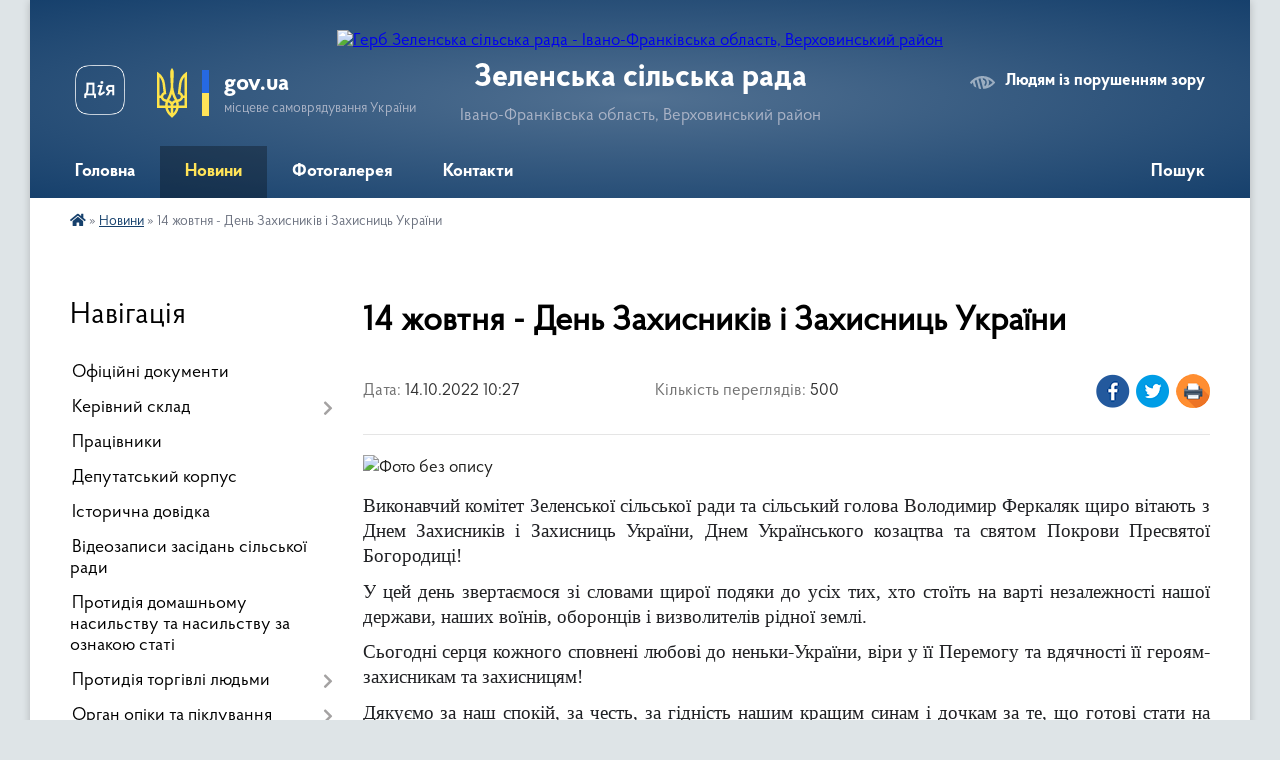

--- FILE ---
content_type: text/html; charset=UTF-8
request_url: https://zelenska-gromada.gov.ua/news/1665732952/
body_size: 16353
content:
<!DOCTYPE html>
<html lang="uk">
<head>
	<!--[if IE]><meta http-equiv="X-UA-Compatible" content="IE=edge"><![endif]-->
	<meta charset="utf-8">
	<meta name="viewport" content="width=device-width, initial-scale=1">
	<!--[if IE]><script>
		document.createElement('header');
		document.createElement('nav');
		document.createElement('main');
		document.createElement('section');
		document.createElement('article');
		document.createElement('aside');
		document.createElement('footer');
		document.createElement('figure');
		document.createElement('figcaption');
	</script><![endif]-->
	<title>14 жовтня - День Захисників і Захисниць України | Зеленська сільська рада Івано-Франківська область, Верховинський район</title>
	<meta name="description" content=". . Виконавчий комітет Зеленської сільської ради та сільський голова Володимир Феркаляк щиро вітають з Днем Захисників і Захисниць України, Днем Українського козацтва та святом Покрови Пресвятої Богородиці!. . У цей день звертаємося зі слов">
	<meta name="keywords" content="14, жовтня, -, День, Захисників, і, Захисниць, України, |, Зеленська, сільська, рада, Івано-Франківська, область,, Верховинський, район">

	
		<meta property="og:image" content="https://rada.info/upload/users_files/04357360/ad7acb3c8061f41592cceaf47d5de2e7.jpg">
	<meta property="og:image:width" content="960">
	<meta property="og:image:height" content="540">
			<meta property="og:title" content="14 жовтня - День Захисників і Захисниць України">
				<meta property="og:type" content="article">
	<meta property="og:url" content="https://zelenska-gromada.gov.ua/news/1665732952/">
		
		<link rel="apple-touch-icon" sizes="57x57" href="https://gromada.org.ua/apple-icon-57x57.png">
	<link rel="apple-touch-icon" sizes="60x60" href="https://gromada.org.ua/apple-icon-60x60.png">
	<link rel="apple-touch-icon" sizes="72x72" href="https://gromada.org.ua/apple-icon-72x72.png">
	<link rel="apple-touch-icon" sizes="76x76" href="https://gromada.org.ua/apple-icon-76x76.png">
	<link rel="apple-touch-icon" sizes="114x114" href="https://gromada.org.ua/apple-icon-114x114.png">
	<link rel="apple-touch-icon" sizes="120x120" href="https://gromada.org.ua/apple-icon-120x120.png">
	<link rel="apple-touch-icon" sizes="144x144" href="https://gromada.org.ua/apple-icon-144x144.png">
	<link rel="apple-touch-icon" sizes="152x152" href="https://gromada.org.ua/apple-icon-152x152.png">
	<link rel="apple-touch-icon" sizes="180x180" href="https://gromada.org.ua/apple-icon-180x180.png">
	<link rel="icon" type="image/png" sizes="192x192"  href="https://gromada.org.ua/android-icon-192x192.png">
	<link rel="icon" type="image/png" sizes="32x32" href="https://gromada.org.ua/favicon-32x32.png">
	<link rel="icon" type="image/png" sizes="96x96" href="https://gromada.org.ua/favicon-96x96.png">
	<link rel="icon" type="image/png" sizes="16x16" href="https://gromada.org.ua/favicon-16x16.png">
	<link rel="manifest" href="https://gromada.org.ua/manifest.json">
	<meta name="msapplication-TileColor" content="#ffffff">
	<meta name="msapplication-TileImage" content="https://gromada.org.ua/ms-icon-144x144.png">
	<meta name="theme-color" content="#ffffff">
	
	
		<meta name="robots" content="">
	
    <link rel="preload" href="https://cdnjs.cloudflare.com/ajax/libs/font-awesome/5.9.0/css/all.min.css" as="style">
	<link rel="stylesheet" href="https://cdnjs.cloudflare.com/ajax/libs/font-awesome/5.9.0/css/all.min.css" integrity="sha512-q3eWabyZPc1XTCmF+8/LuE1ozpg5xxn7iO89yfSOd5/oKvyqLngoNGsx8jq92Y8eXJ/IRxQbEC+FGSYxtk2oiw==" crossorigin="anonymous" referrerpolicy="no-referrer" />

    <link rel="preload" href="//gromada.org.ua/themes/km2/css/styles_vip.css?v=3.34" as="style">
	<link rel="stylesheet" href="//gromada.org.ua/themes/km2/css/styles_vip.css?v=3.34">
	<link rel="stylesheet" href="//gromada.org.ua/themes/km2/css/103590/theme_vip.css?v=1768733310">
	
		<!--[if lt IE 9]>
	<script src="https://oss.maxcdn.com/html5shiv/3.7.2/html5shiv.min.js"></script>
	<script src="https://oss.maxcdn.com/respond/1.4.2/respond.min.js"></script>
	<![endif]-->
	<!--[if gte IE 9]>
	<style type="text/css">
		.gradient { filter: none; }
	</style>
	<![endif]-->

</head>
<body class="">

	<a href="#top_menu" class="skip-link link" aria-label="Перейти до головного меню (Alt+1)" accesskey="1">Перейти до головного меню (Alt+1)</a>
	<a href="#left_menu" class="skip-link link" aria-label="Перейти до бічного меню (Alt+2)" accesskey="2">Перейти до бічного меню (Alt+2)</a>
    <a href="#main_content" class="skip-link link" aria-label="Перейти до головного вмісту (Alt+3)" accesskey="3">Перейти до текстового вмісту (Alt+3)</a>




	
	<div class="wrap">
		
		<header>
			<div class="header_wrap">
				<div class="logo">
					<a href="https://zelenska-gromada.gov.ua/" id="logo" class="form_2">
						<img src="https://rada.info/upload/users_files/04357360/gerb/artage-io-thumb-8f0f47124a1c2af43945ba0e0b9f356a.png" alt="Герб Зеленська сільська рада - Івано-Франківська область, Верховинський район">
					</a>
				</div>
				<div class="title">
					<div class="slogan_1">Зеленська сільська рада</div>
					<div class="slogan_2">Івано-Франківська область, Верховинський район</div>
				</div>
				<div class="gov_ua_block">
					<a class="diia" href="https://diia.gov.ua/" target="_blank" rel="nofollow" title="Державні послуги онлайн"><img src="//gromada.org.ua/themes/km2/img/diia.png" alt="Логотип Diia"></a>
					<img src="//gromada.org.ua/themes/km2/img/gerb.svg" class="gerb" alt="Герб України">
					<span class="devider"></span>
					<div class="title">
						<b>gov.ua</b>
						<span>місцеве самоврядування України</span>
					</div>
				</div>
								<div class="alt_link">
					<a href="#" rel="nofollow" title="Режим високої контастності" onclick="return set_special('cf280a6371cc8ad71dc488f310a135f1b180f22e');">Людям із порушенням зору</a>
				</div>
								
				<section class="top_nav">
					<nav class="main_menu" id="top_menu">
						<ul>
														<li class="">
								<a href="https://zelenska-gromada.gov.ua/main/"><span>Головна</span></a>
																							</li>
														<li class="active">
								<a href="https://zelenska-gromada.gov.ua/news/"><span>Новини</span></a>
																							</li>
														<li class="">
								<a href="https://zelenska-gromada.gov.ua/photo/"><span>Фотогалерея</span></a>
																							</li>
														<li class="">
								<a href="https://zelenska-gromada.gov.ua/feedback/"><span>Контакти</span></a>
																							</li>
																				</ul>
					</nav>
					&nbsp;
					<button class="menu-button" id="open-button"><i class="fas fa-bars"></i> Меню сайту</button>
					<a href="https://zelenska-gromada.gov.ua/search/" rel="nofollow" class="search_button">Пошук</a>
				</section>
				
			</div>
		</header>
				
		<section class="bread_crumbs">
		<div xmlns:v="http://rdf.data-vocabulary.org/#"><a href="https://zelenska-gromada.gov.ua/" title="Головна сторінка"><i class="fas fa-home"></i></a> &raquo; <a href="https://zelenska-gromada.gov.ua/news/" aria-current="page">Новини</a>  &raquo; <span>14 жовтня - День Захисників і Захисниць України</span></div>
	</section>
	
	<section class="center_block">
		<div class="row">
			<div class="grid-25 fr">
				<aside>
				
									
										<div class="sidebar_title">Навігація</div>
										
					<nav class="sidebar_menu" id="left_menu">
						<ul>
														<li class="">
								<a href="https://zelenska-gromada.gov.ua/docs/"><span>Офіційні документи</span></a>
																							</li>
														<li class=" has-sub">
								<a href="https://zelenska-gromada.gov.ua/kerivnij-sklad-15-55-18-30-05-2021/"><span>Керівний склад</span></a>
																<button onclick="return show_next_level(this);" aria-label="Показати підменю"></button>
																								<ul>
																		<li class="">
										<a href="https://zelenska-gromada.gov.ua/silskij-golova-13-08-38-03-06-2021/"><span>Сільський голова</span></a>
																													</li>
																		<li class="">
										<a href="https://zelenska-gromada.gov.ua/zastupnik-silskogo-golovi-22-01-39-03-06-2021/"><span>Заступник сiльського голови</span></a>
																													</li>
																		<li class="">
										<a href="https://zelenska-gromada.gov.ua/sekretar-silskoi-radi-ta-vikonavchogo-komitetu-13-59-34-07-06-2021/"><span>Секретар сільської ради та виконавчого комітету</span></a>
																													</li>
																		<li class="">
										<a href="https://zelenska-gromada.gov.ua/starosti-22-05-55-03-06-2021/"><span>Старости</span></a>
																													</li>
																										</ul>
															</li>
														<li class="">
								<a href="https://zelenska-gromada.gov.ua/pracivniki-22-03-59-03-06-2021/"><span>Працівники</span></a>
																							</li>
														<li class="">
								<a href="https://zelenska-gromada.gov.ua/deputatskij-korpus-16-06-14-30-05-2021/"><span>Депутатський корпус</span></a>
																							</li>
														<li class="">
								<a href="https://zelenska-gromada.gov.ua/istorichna-dovidka-15-56-20-30-05-2021/"><span>Історична довідка</span></a>
																							</li>
														<li class="">
								<a href="https://zelenska-gromada.gov.ua/videozapisi-zasidan-silskoi-radi-15-19-21-01-11-2024/"><span>Відеозаписи засідань сільської ради</span></a>
																							</li>
														<li class="">
								<a href="https://zelenska-gromada.gov.ua/protidiya-domashnomu-nasilstvu-14-56-28-18-11-2025/"><span>Протидія домашньому насильству та насильству за ознакою статі</span></a>
																							</li>
														<li class=" has-sub">
								<a href="https://zelenska-gromada.gov.ua/protidiya-torgivli-ljudmi-15-11-04-18-11-2025/"><span>Протидія торгівлі людьми</span></a>
																<button onclick="return show_next_level(this);" aria-label="Показати підменю"></button>
																								<ul>
																		<li class="">
										<a href="https://zelenska-gromada.gov.ua/vidpovidalni-osobi-v-rajonah-15-11-25-18-11-2025/"><span>Відповідальні особи в районах</span></a>
																													</li>
																		<li class="">
										<a href="https://zelenska-gromada.gov.ua/informaciya-vid-ombudsmana-ukraini-15-12-25-18-11-2025/"><span>Інформація від Омбудсмана України</span></a>
																													</li>
																		<li class="">
										<a href="https://zelenska-gromada.gov.ua/pamyatka-osobi-yaka-postrazhdala-vid-torgivli-ljudmi-15-13-09-18-11-2025/"><span>Пам'ятка особі, яка постраждала від торгівлі людьми</span></a>
																													</li>
																		<li class="">
										<a href="https://zelenska-gromada.gov.ua/informacijni-materiali-15-13-44-18-11-2025/"><span>Інформаційні матеріали</span></a>
																													</li>
																		<li class="">
										<a href="https://zelenska-gromada.gov.ua/pam’yatka-schodo-protidii-torgivli-ljudmi-vid-nacionalnoi-socialnoi-servisnoi-sluzhbi-15-14-44-18-11-2025/"><span>Пам’ятка щодо протидії торгівлі людьми (від Національної соціальної сервісної служби)</span></a>
																													</li>
																										</ul>
															</li>
														<li class=" has-sub">
								<a href="https://zelenska-gromada.gov.ua/organ-opiki-ta-pikluvannya-11-17-07-23-06-2023/"><span>Орган опіки та піклування</span></a>
																<button onclick="return show_next_level(this);" aria-label="Показати підменю"></button>
																								<ul>
																		<li class=" has-sub">
										<a href="https://zelenska-gromada.gov.ua/opikunska-rada-11-18-06-23-06-2023/"><span>Опікунська рада</span></a>
																				<button onclick="return show_next_level(this);" aria-label="Показати підменю"></button>
																														<ul>
																						<li><a href="https://zelenska-gromada.gov.ua/rishennya-11-20-25-23-06-2023/"><span>Рішення</span></a></li>
																						<li><a href="https://zelenska-gromada.gov.ua/sklad-opikunskoi-radi-11-24-09-23-06-2023/"><span>Склад опікунської ради</span></a></li>
																						<li><a href="https://zelenska-gromada.gov.ua/polozhennya-11-25-34-23-06-2023/"><span>Положення</span></a></li>
																						<li><a href="https://zelenska-gromada.gov.ua/priznachennya-pomichnika-diezdatnij-fizichnij-osobi-11-28-21-23-06-2023/"><span>Призначення помічника дієздатній фізичній особі</span></a></li>
																																</ul>
																			</li>
																										</ul>
															</li>
														<li class="">
								<a href="https://zelenska-gromada.gov.ua/sluzhba-u-spravah-ditej-12-52-00-30-11-2022/"><span>Служба у справах дітей</span></a>
																							</li>
														<li class=" has-sub">
								<a href="https://zelenska-gromada.gov.ua/programi-2024-11-12-17-15-03-2024/"><span>Програми 2024</span></a>
																<button onclick="return show_next_level(this);" aria-label="Показати підменю"></button>
																								<ul>
																		<li class=" has-sub">
										<a href="https://zelenska-gromada.gov.ua/programa-pidtrimki-zelenskoi-ambulatorii-zagalnoi-praktiki-simejnoi-medicini-knp-verhovinskij-centr-pervinnoi-medikosanitarnoi-dopomogi-ta-p-12-55-25-18-03-2024/"><span>Програма підтримки Зеленської амбулаторії загальної практики сімейної медицини КНП «Верховинський центр первинної медико-санітарної допомоги» та пунктів охорони здоров’я сіл сільської ради на 2024 рік</span></a>
																				<button onclick="return show_next_level(this);" aria-label="Показати підменю"></button>
																														<ul>
																						<li><a href="https://zelenska-gromada.gov.ua/rishennya-12-57-23-18-03-2024/"><span>Рішення</span></a></li>
																						<li><a href="https://zelenska-gromada.gov.ua/programa-13-03-48-18-03-2024/"><span>Програма</span></a></li>
																						<li><a href="https://zelenska-gromada.gov.ua/plan-zahodiv-13-06-04-18-03-2024/"><span>План заходів</span></a></li>
																																</ul>
																			</li>
																		<li class=" has-sub">
										<a href="https://zelenska-gromada.gov.ua/programa-rozvitku-fizichnoi-kulturi-i-sportu-na-teritorii-zelenskoi-silskoi-radi-na-2024-rik-13-07-54-18-03-2024/"><span>Програма розвитку фізичної культури і спорту на території Зеленської сільської ради на 2024 рік</span></a>
																				<button onclick="return show_next_level(this);" aria-label="Показати підменю"></button>
																														<ul>
																						<li><a href="https://zelenska-gromada.gov.ua/rishennya-13-08-47-18-03-2024/"><span>Рішення</span></a></li>
																						<li><a href="https://zelenska-gromada.gov.ua/programa-13-10-16-18-03-2024/"><span>Програма</span></a></li>
																						<li><a href="https://zelenska-gromada.gov.ua/pasport-13-11-05-18-03-2024/"><span>Паспорт</span></a></li>
																																</ul>
																			</li>
																		<li class=" has-sub">
										<a href="https://zelenska-gromada.gov.ua/programa-pidvischennya-efektivnosti-roboti-verhovinskogo-viddilu-derzhavnoi-reestracii-aktiv-civilnogo-stanu-u-verhovinskomu-rajoni-ivanofra-13-19-30-18-03-2024/"><span>Програма підвищення ефективності роботи Верховинського відділу державної реєстрації актів цивільного стану у Верховинському районі Івано-Франківської області Західного міжрегіонального управління Міністерства юстиції щодо надання послуг населенню</span></a>
																				<button onclick="return show_next_level(this);" aria-label="Показати підменю"></button>
																														<ul>
																						<li><a href="https://zelenska-gromada.gov.ua/rishennya-13-21-45-18-03-2024/"><span>Рішення</span></a></li>
																						<li><a href="https://zelenska-gromada.gov.ua/pasport-13-25-45-18-03-2024/"><span>Паспорт</span></a></li>
																						<li><a href="https://zelenska-gromada.gov.ua/programa-13-26-44-18-03-2024/"><span>Програма</span></a></li>
																						<li><a href="https://zelenska-gromada.gov.ua/plan-zahodiv-13-29-18-18-03-2024/"><span>План заходів</span></a></li>
																																</ul>
																			</li>
																		<li class=" has-sub">
										<a href="https://zelenska-gromada.gov.ua/programa-obdarovani-diti-zelenskoi-silskoi-radi-na-2024-rik-13-31-04-18-03-2024/"><span>Програма  «Обдаровані діти»  Зеленської сільської ради на  2024 рік</span></a>
																				<button onclick="return show_next_level(this);" aria-label="Показати підменю"></button>
																														<ul>
																						<li><a href="https://zelenska-gromada.gov.ua/rishennya-13-32-21-18-03-2024/"><span>Рішення</span></a></li>
																						<li><a href="https://zelenska-gromada.gov.ua/programa-13-43-59-18-03-2024/"><span>Програма</span></a></li>
																																</ul>
																			</li>
																		<li class=" has-sub">
										<a href="https://zelenska-gromada.gov.ua/programa-blagoustroju-naselenih-punktiv-zelenskoi-silskoi-radi-na-2024-rik-11-13-56-15-03-2024/"><span>Програма благоустрою населених пунктів Зеленської сільської ради на 2024 рік</span></a>
																				<button onclick="return show_next_level(this);" aria-label="Показати підменю"></button>
																														<ul>
																						<li><a href="https://zelenska-gromada.gov.ua/rishennya-11-20-03-15-03-2024/"><span>Рішення</span></a></li>
																						<li><a href="https://zelenska-gromada.gov.ua/pasport-11-23-19-15-03-2024/"><span>Паспорт</span></a></li>
																						<li><a href="https://zelenska-gromada.gov.ua/programa-11-24-02-15-03-2024/"><span>Програма</span></a></li>
																						<li><a href="https://zelenska-gromada.gov.ua/dodatok-do-programi-11-24-36-15-03-2024/"><span>Додаток до Програми</span></a></li>
																																</ul>
																			</li>
																		<li class=" has-sub">
										<a href="https://zelenska-gromada.gov.ua/programa-sanitarnogo-ochischennya-teritorii-sil-vid-pobutovih-vidhodiv-na-2024-rik-11-28-16-15-03-2024/"><span>Програма санітарного очищення території сіл від побутових відходів на 2024 рік</span></a>
																				<button onclick="return show_next_level(this);" aria-label="Показати підменю"></button>
																														<ul>
																						<li><a href="https://zelenska-gromada.gov.ua/rishennya-11-45-30-15-03-2024/"><span>Рішення</span></a></li>
																						<li><a href="https://zelenska-gromada.gov.ua/programa-11-46-24-15-03-2024/"><span>Програма</span></a></li>
																						<li><a href="https://zelenska-gromada.gov.ua/plan-zahodiv-11-47-33-15-03-2024/"><span>План заходів</span></a></li>
																																</ul>
																			</li>
																		<li class=" has-sub">
										<a href="https://zelenska-gromada.gov.ua/programu-socialnogo-zahistu-fizichnih-osib-yaki-nadajut-socialni-poslugi-z-doglyadu-na-neprofesijnij-osnovi-na-teritorii-zelenskoi-silskoi-r-11-51-18-15-03-2024/"><span>Програму соціального захисту фізичних осіб, які надають соціальні послуги з догляду на непрофесійній основі на території Зеленської сільської ради на 2024 рік</span></a>
																				<button onclick="return show_next_level(this);" aria-label="Показати підменю"></button>
																														<ul>
																						<li><a href="https://zelenska-gromada.gov.ua/rishennya-11-52-46-15-03-2024/"><span>Рішення</span></a></li>
																						<li><a href="https://zelenska-gromada.gov.ua/pasport-11-54-35-15-03-2024/"><span>Паспорт</span></a></li>
																						<li><a href="https://zelenska-gromada.gov.ua/programa-11-59-36-15-03-2024/"><span>Програма</span></a></li>
																						<li><a href="https://zelenska-gromada.gov.ua/dodatok-do-programi-12-23-03-15-03-2024/"><span>Додаток до Програми</span></a></li>
																																</ul>
																			</li>
																		<li class=" has-sub">
										<a href="https://zelenska-gromada.gov.ua/programa-socialnogo-zahistu-fizichnih-osib-yaki-nadajut-socialni-poslugi-z-doglyadu-na-profesijnij-osnovi-na-teritorii-zelenskoi-silskoi-rad-12-25-06-15-03-2024/"><span>Програма соціального захисту фізичних осіб, які надають соціальні послуги з догляду на професійній основі на території Зеленської сільської ради на 2024 рік</span></a>
																				<button onclick="return show_next_level(this);" aria-label="Показати підменю"></button>
																														<ul>
																						<li><a href="https://zelenska-gromada.gov.ua/rishennya-12-26-18-15-03-2024/"><span>Рішення</span></a></li>
																						<li><a href="https://zelenska-gromada.gov.ua/pasport-12-27-46-15-03-2024/"><span>Паспорт</span></a></li>
																						<li><a href="https://zelenska-gromada.gov.ua/programa-12-31-47-15-03-2024/"><span>Програма</span></a></li>
																						<li><a href="https://zelenska-gromada.gov.ua/dodatok-do-programi-12-33-29-15-03-2024/"><span>Додаток до Програми</span></a></li>
																																</ul>
																			</li>
																		<li class=" has-sub">
										<a href="https://zelenska-gromada.gov.ua/programa-socialnoi-pidtrimki-veteraniv-vijni-vijskovosluzhbovciv-ta-chleniv-ih-simej-na-2024-rik-12-35-39-15-03-2024/"><span>Програма соціальної підтримки ветеранів війни, військовослужбовців та членів їх сімей на 2024 рік</span></a>
																				<button onclick="return show_next_level(this);" aria-label="Показати підменю"></button>
																														<ul>
																						<li><a href="https://zelenska-gromada.gov.ua/rishennya-12-36-39-15-03-2024/"><span>Рішення</span></a></li>
																						<li><a href="https://zelenska-gromada.gov.ua/programa-12-37-58-15-03-2024/"><span>Програма</span></a></li>
																						<li><a href="https://zelenska-gromada.gov.ua/pasport-12-39-09-15-03-2024/"><span>Паспорт</span></a></li>
																						<li><a href="https://zelenska-gromada.gov.ua/dodatok-1-do-programi-12-41-26-15-03-2024/"><span>Додаток 1 до Програми</span></a></li>
																						<li><a href="https://zelenska-gromada.gov.ua/dodatok-2-do-programi-12-47-06-15-03-2024/"><span>Додаток 2 до Програми</span></a></li>
																																</ul>
																			</li>
																		<li class=" has-sub">
										<a href="https://zelenska-gromada.gov.ua/programa-socialnoi-pidtrimki-meshkanciv-gromadi-zelenskoi-silskoi-radi-na-2024-rik-12-47-55-15-03-2024/"><span>Програма соціальної підтримки мешканців громади Зеленської сільської ради на 2024 рік</span></a>
																				<button onclick="return show_next_level(this);" aria-label="Показати підменю"></button>
																														<ul>
																						<li><a href="https://zelenska-gromada.gov.ua/programa-12-50-49-15-03-2024/"><span>Рішення</span></a></li>
																						<li><a href="https://zelenska-gromada.gov.ua/programa1-12-51-29-15-03-2024/"><span>Програма</span></a></li>
																						<li><a href="https://zelenska-gromada.gov.ua/pasport-12-55-34-15-03-2024/"><span>Паспорт</span></a></li>
																																</ul>
																			</li>
																		<li class=" has-sub">
										<a href="https://zelenska-gromada.gov.ua/pro-zatverdzhennya-programi-socialnogo-zahistu-i-pidtrimki-ditej-yaki-postrazhdali-vnaslidok-voennih-dij-ta-zbrojnih-konfliktiv-ditejsirit-t-11-00-31-19-03-2024/"><span>Про затвердження Програми  соціального захисту і підтримки дітей,  які постраждали внаслідок воєнних дій та збройних конфліктів, дітей-сиріт та дітей позбавлених батьківського піклування, захисту їх житлових прав, попередження дитячої  бездоглядності</span></a>
																				<button onclick="return show_next_level(this);" aria-label="Показати підменю"></button>
																														<ul>
																						<li><a href="https://zelenska-gromada.gov.ua/rishennya-11-01-38-19-03-2024/"><span>Рішення</span></a></li>
																						<li><a href="https://zelenska-gromada.gov.ua/programa-11-02-34-19-03-2024/"><span>Програма</span></a></li>
																						<li><a href="https://zelenska-gromada.gov.ua/pasport-11-03-56-19-03-2024/"><span>Паспорт</span></a></li>
																																</ul>
																			</li>
																		<li class=" has-sub">
										<a href="https://zelenska-gromada.gov.ua/kompleksna-programa-zberezhennya-i-rozvitku-samobutnoi-etnokulturi-ta-duhovnosti-na-teritorii-zelenskoi-silskoi-radi-na-2024-rik-15-30-54-15-03-2024/"><span>Комплексна програма збереження і розвитку самобутньої етнокультури та духовності на території Зеленської сільської ради на 2024 рік</span></a>
																				<button onclick="return show_next_level(this);" aria-label="Показати підменю"></button>
																														<ul>
																						<li><a href="https://zelenska-gromada.gov.ua/rishennya-15-32-20-15-03-2024/"><span>Рішення</span></a></li>
																						<li><a href="https://zelenska-gromada.gov.ua/pasport-15-38-56-15-03-2024/"><span>Паспорт</span></a></li>
																						<li><a href="https://zelenska-gromada.gov.ua/programa-15-52-04-15-03-2024/"><span>Програма</span></a></li>
																						<li><a href="https://zelenska-gromada.gov.ua/plan-zahodiv-15-54-56-15-03-2024/"><span>План заходів</span></a></li>
																																</ul>
																			</li>
																										</ul>
															</li>
														<li class="">
								<a href="https://zelenska-gromada.gov.ua/zvernennya-10-46-13-02-08-2024/"><span>Звернення</span></a>
																							</li>
														<li class="">
								<a href="https://zelenska-gromada.gov.ua/strategiya-rozvitku-17-27-51-13-12-2021/"><span>Стратегія розвитку</span></a>
																							</li>
														<li class=" has-sub">
								<a href="https://zelenska-gromada.gov.ua/civilnij-zahist-13-32-17-07-02-2022/"><span>Цивільний захист</span></a>
																<button onclick="return show_next_level(this);" aria-label="Показати підменю"></button>
																								<ul>
																		<li class="">
										<a href="https://zelenska-gromada.gov.ua/protokoli-teb-ta-ns-16-35-50-01-03-2023/"><span>Протоколи ТЕБ та НС</span></a>
																													</li>
																		<li class="">
										<a href="https://zelenska-gromada.gov.ua/rekomendacii-schodo-ukrittya-v-zahisnih-sporudah-21-14-10-17-09-2025/"><span>Рекомендації щодо укриття в захисних спорудах</span></a>
																													</li>
																		<li class="">
										<a href="https://zelenska-gromada.gov.ua/rekomendacii-schodo-dij-naselennya-za-signalom-opovischennya-povitryana-trivoga-21-16-17-17-09-2025/"><span>Рекомендації щодо дій населення за сигналом оповіщення «ПОВІТРЯНА ТРИВОГА»</span></a>
																													</li>
																		<li class="">
										<a href="https://zelenska-gromada.gov.ua/rekomendacii-schodo-dij-naselennya-pri-zagrozi-masovih-zavorushen-i-bojovih-dij-21-19-20-17-09-2025/"><span>РЕКОМЕНДАЦІЇ ЩОДО ДІЙ НАСЕЛЕННЯ ПРИ ЗАГРОЗІ  МАСОВИХ ЗАВОРУШЕНЬ І БОЙОВИХ ДІЙ</span></a>
																													</li>
																		<li class="">
										<a href="https://zelenska-gromada.gov.ua/rekomendacii-schodo-dij-naselennya-pri-zahoplenni-u-zaruchniki-21-20-33-17-09-2025/"><span>РЕКОМЕНДАЦІЇ ЩОДО ДІЙ НАСЕЛЕННЯ ПРИ ЗАХОПЛЕННІ У ЗАРУЧНИКИ</span></a>
																													</li>
																		<li class="">
										<a href="https://zelenska-gromada.gov.ua/pamyatka-pravila-povedinki-na-vodi-21-24-55-17-09-2025/"><span>Пам`ятка "Правила поведінки на воді"</span></a>
																													</li>
																		<li class="">
										<a href="https://zelenska-gromada.gov.ua/shtormovi-poperedzhennya-13-34-09-07-02-2022/"><span>Штормові попередження</span></a>
																													</li>
																		<li class="">
										<a href="https://zelenska-gromada.gov.ua/zahist-i-samopomich-u-nadzvichajnih-situaciyah-21-27-41-17-09-2025/"><span>Захист і самопоміч у надзвичайних ситуаціях</span></a>
																													</li>
																		<li class="">
										<a href="https://zelenska-gromada.gov.ua/zahodi-evakuacii-naselennya-21-29-08-17-09-2025/"><span>Заходи евакуації населення</span></a>
																													</li>
																		<li class="">
										<a href="https://zelenska-gromada.gov.ua/abetka-z-bezpeki-shkolyara-serednoi-shkoli-21-30-38-17-09-2025/"><span>Абетка з безпеки школяра середньої школи</span></a>
																													</li>
																		<li class="">
										<a href="https://zelenska-gromada.gov.ua/ns-tehnogennogo-harakteru-15-08-25-18-09-2025/"><span>НС техногенного характеру</span></a>
																													</li>
																		<li class="">
										<a href="https://zelenska-gromada.gov.ua/ns-prirodnogo-harakteru-15-13-22-18-09-2025/"><span>НС природного характеру</span></a>
																													</li>
																		<li class="">
										<a href="https://zelenska-gromada.gov.ua/nebezpeki-socialnogo-harakteru-15-21-39-18-09-2025/"><span>Небезпеки соціального характеру</span></a>
																													</li>
																		<li class="">
										<a href="https://zelenska-gromada.gov.ua/dii-naselennya-v-nadzvichajnih-situaciyah-15-25-26-18-09-2025/"><span>Дії населення в надзвичайних ситуаціях</span></a>
																													</li>
																										</ul>
															</li>
														<li class="">
								<a href="https://zelenska-gromada.gov.ua/peretin-prikordonnoi-smugi-13-55-04-14-07-2023/"><span>В'їзд у прикордонну смугу</span></a>
																							</li>
														<li class=" has-sub">
								<a href="https://zelenska-gromada.gov.ua/socialnij-zahist-14-50-44-21-07-2021/"><span>Соціальний захист</span></a>
																<button onclick="return show_next_level(this);" aria-label="Показати підменю"></button>
																								<ul>
																		<li class="">
										<a href="https://zelenska-gromada.gov.ua/kompensaciya-fizichnim-osobam-yaki-nadajut-socialni-poslugi-z-doglyadu-na-neprofesijnij-osnovi-13-51-35-06-09-2022/"><span>Компенсація фізичним особам, які надають соціальні послуги з догляду на непрофесійній основі</span></a>
																													</li>
																		<li class=" has-sub">
										<a href="https://zelenska-gromada.gov.ua/vpo-12-56-56-30-11-2022/"><span>ВПО</span></a>
																				<button onclick="return show_next_level(this);" aria-label="Показати підменю"></button>
																														<ul>
																						<li><a href="https://zelenska-gromada.gov.ua/oblik-vpo-12-58-39-30-11-2022/"><span>Облік ВПО</span></a></li>
																						<li><a href="https://zelenska-gromada.gov.ua/dopomoga-na-prozhivannya-12-59-55-30-11-2022/"><span>Допомога на проживання</span></a></li>
																						<li><a href="https://zelenska-gromada.gov.ua/aktualna-informaciya-dlya-vnutrishno-peremischenih-osib-17-26-53-04-03-2024/"><span>Актуальна інформація для внутрішньо переміщених осіб</span></a></li>
																																</ul>
																			</li>
																		<li class="">
										<a href="https://zelenska-gromada.gov.ua/kontaktni-dani-sektoru-15-11-01-21-07-2021/"><span>Соціальні послуги</span></a>
																													</li>
																		<li class="">
										<a href="https://zelenska-gromada.gov.ua/derzhavni-dopomogi-15-21-00-21-07-2021/"><span>Державні допомоги (інформаційні картки адміністративних послуг ГУ ПФУ)</span></a>
																													</li>
																		<li class=" has-sub">
										<a href="https://zelenska-gromada.gov.ua/subsidii-15-21-24-21-07-2021/"><span>Субсидії</span></a>
																				<button onclick="return show_next_level(this);" aria-label="Показати підменю"></button>
																														<ul>
																						<li><a href="https://zelenska-gromada.gov.ua/zhitlova-subsidiya-na-pridbannya-skraplenogo-gazu-ta-tverdogo-paliva-14-02-30-05-03-2025/"><span>Житлова субсидія на придбання скрапленого газу та твердого палива (інформаційна картка)</span></a></li>
																						<li><a href="https://zelenska-gromada.gov.ua/zhitlova-subsidiya-na-vidshkoduvannya-vitrat-na-oplatu-zhkp-informacijna-kartka-14-04-36-05-03-2025/"><span>Житлова субсидія на відшкодування витрат на оплату ЖКП (інформаційна картка)</span></a></li>
																						<li><a href="https://zelenska-gromada.gov.ua/subsidiya-na-oplatu-vartosti-najmu-orendi-zhitlovogo-primischennya-informacijna-kartka-14-09-08-05-03-2025/"><span>Субсидія на оплату вартості найму (оренди) житлового приміщення... (інформаційна картка)</span></a></li>
																						<li><a href="https://zelenska-gromada.gov.ua/subsidiya-na-oplatu-vartosti-najmu-orendi-zhitlovogo-primischennya-tehnologichna-kartka-14-11-12-05-03-2025/"><span>Субсидія на оплату вартості найму (оренди) житлового приміщення... (технологічна картка)</span></a></li>
																																</ul>
																			</li>
																		<li class="">
										<a href="https://zelenska-gromada.gov.ua/pilgi-15-21-48-21-07-2021/"><span>Інформаційні картки надання адміністративних послуг управління соціального захисту населення Верховинської РДА (відділу персоніфікованого обліку пільгових категорій населення)</span></a>
																													</li>
																		<li class="">
										<a href="https://zelenska-gromada.gov.ua/kompensaciya-fizichnim-osobam-yaki-nadajut-socialni-poslugi-z-doglyadu-na-profesijnij-osnovi-11-07-57-27-12-2022/"><span>Компенсація фізичним особам, які надають соціальні послуги з догляду на професійній основі</span></a>
																													</li>
																		<li class="">
										<a href="https://zelenska-gromada.gov.ua/dlya-osib-z-invalidnistju-16-52-29-29-12-2021/"><span>Для осіб з інвалідністю</span></a>
																													</li>
																		<li class=" has-sub">
										<a href="https://zelenska-gromada.gov.ua/pilgi-14-11-36-05-03-2025/"><span>Пільги</span></a>
																				<button onclick="return show_next_level(this);" aria-label="Показати підменю"></button>
																														<ul>
																						<li><a href="https://zelenska-gromada.gov.ua/pilga-na-pridbannya-skraplenogo-gazu-i-tverdogo-paliva-informacijna-kartka-14-13-25-05-03-2025/"><span>Пільга на придбання скрапленого газу і твердого палива (інформаційна картка)</span></a></li>
																						<li><a href="https://zelenska-gromada.gov.ua/pilga-na-oplatu-zhitla-zhitlovokomunalnih-poslug-informacijna-kartka-14-19-35-05-03-2025/"><span>Пільга на оплату житла, житлово-комунальних послуг (інформаційна картка)</span></a></li>
																																</ul>
																			</li>
																		<li class=" has-sub">
										<a href="https://zelenska-gromada.gov.ua/vidacha-posvidchennya-pro-status-girskogo-14-21-20-05-03-2025/"><span>Видача посвідчення про статус гірського</span></a>
																				<button onclick="return show_next_level(this);" aria-label="Показати підменю"></button>
																														<ul>
																						<li><a href="https://zelenska-gromada.gov.ua/informacijna-kartka-administrativnoi-poslugi-vstanovlennya-statusu-osobi-yakij-yaka-prozhivae-pracjue-navchaetsya-na-teritorii-girskogo-nase-14-22-13-05-03-2025/"><span>Інформаційна картка адміністративної послуги «Встановлення статусу особи, який (яка) проживає, працює (навчається) на території гірського населеного пункту</span></a></li>
																						<li><a href="https://zelenska-gromada.gov.ua/tehnologichna-kartka-administrativnoi-poslugi-vstanovlennya-statusu-osobi-yakij-yaka-prozhivae-pracjue-navchaetsya-na-teritorii-girskogo-nas-14-22-53-05-03-2025/"><span>Технологічна картка адміністративної послуги «Встановлення статусу особи, який (яка) проживає, працює (навчається) на території гірського населеного пункту</span></a></li>
																																</ul>
																			</li>
																										</ul>
															</li>
														<li class="">
								<a href="https://zelenska-gromada.gov.ua/bjudzhet-2026-12-01-35-26-12-2025/"><span>Бюджет 2026</span></a>
																							</li>
														<li class=" has-sub">
								<a href="https://zelenska-gromada.gov.ua/dlya-gromadskosti-16-42-45-25-04-2023/"><span>Для громадськості</span></a>
																<button onclick="return show_next_level(this);" aria-label="Показати підменю"></button>
																								<ul>
																		<li class="">
										<a href="https://zelenska-gromada.gov.ua/du-if-ockph-moz-informue-16-45-31-25-04-2023/"><span>ДУ "ІФ ОЦКПХ МОЗ" інформує</span></a>
																													</li>
																		<li class="">
										<a href="https://zelenska-gromada.gov.ua/informaciya-vid-upovnovazhenogo-verhovnoi-radi-ukraini-z-prav-ljudini-15-00-35-03-11-2023/"><span>Інформація від Уповноваженого Верховної Ради України з прав людини</span></a>
																													</li>
																										</ul>
															</li>
														<li class=" has-sub">
								<a href="https://zelenska-gromada.gov.ua/ogoloshennya-16-17-20-19-08-2024/"><span>Інформаційні повідомлення</span></a>
																<button onclick="return show_next_level(this);" aria-label="Показати підменю"></button>
																								<ul>
																		<li class="">
										<a href="https://zelenska-gromada.gov.ua/informacijne-povidomlennya-pro-provedennya-gromadskogo-obgovorennya-schodo--ponizhennya-stupenya-ta-perejmenuvannya-filii-bistrecka-gimnaziy-16-18-19-19-08-2024/"><span>Інформаційне повідомлення про проведення громадського обговорення щодо пониження ступеня та перейменування філії Бистрецька гімназія Зеленського ліцею Зеленської сільської ради на філію Бистрецька початкова школа Зеленського ліцею Зеленської с/р</span></a>
																													</li>
																										</ul>
															</li>
														<li class=" has-sub">
								<a href="https://zelenska-gromada.gov.ua/ogoloshennya-15-23-58-13-11-2024/"><span>Оголошення</span></a>
																<button onclick="return show_next_level(this);" aria-label="Показати підменю"></button>
																								<ul>
																		<li class="">
										<a href="https://zelenska-gromada.gov.ua/informacijne-povidomlennya-pro-provedennya-gromadskogo-obgovorennya-schodo-prisvoennya-zelenskomu-liceju-zelenskoi-silskoi-radi-im’ya-gero-16-17-10-09-04-2025/"><span>Інформаційне повідомлення про проведення громадського обговорення щодо присвоєння Зеленському ліцею Зеленської сільської ради ім’я «Героя України Петра ФЕДОРЧУКА»</span></a>
																													</li>
																		<li class="">
										<a href="https://zelenska-gromada.gov.ua/ogoloshennya-pro-pochatok-gromadskogo-obgovorennya-zvitu-z-ocinki-vplivu-na-dovkillya-15-25-24-13-11-2024/"><span>Оголошення про початок громадського обговорення звіту з оцінки впливу на довкілля</span></a>
																													</li>
																										</ul>
															</li>
														<li class=" has-sub">
								<a href="https://zelenska-gromada.gov.ua/programi-15-03-26-14-03-2023/"><span>Програми 2022-2023</span></a>
																<button onclick="return show_next_level(this);" aria-label="Показати підменю"></button>
																								<ul>
																		<li class=" has-sub">
										<a href="https://zelenska-gromada.gov.ua/programa-blagoustroju-naselenih-punktiv-zelenskoi-silskoi-radi-na-2023-rik-16-35-38-27-04-2023/"><span>Програма санітарного очищення території сіл Зеленської сільської ради  від побутових відходів   на  2023 рік</span></a>
																				<button onclick="return show_next_level(this);" aria-label="Показати підменю"></button>
																														<ul>
																						<li><a href="https://zelenska-gromada.gov.ua/rishennya-16-36-38-27-04-2023/"><span>Рішення</span></a></li>
																						<li><a href="https://zelenska-gromada.gov.ua/programa-16-39-00-27-04-2023/"><span>Програма</span></a></li>
																						<li><a href="https://zelenska-gromada.gov.ua/plan-zahodiv-16-39-55-27-04-2023/"><span>План заходів</span></a></li>
																																</ul>
																			</li>
																		<li class=" has-sub">
										<a href="https://zelenska-gromada.gov.ua/programa-blagoustroju-naselenih-punktiv-zelenskoi-silskoi-radi-na-2023-rik-16-43-32-27-04-2023/"><span>Програма благоустрою населених пунктів Зеленської сільської ради на  2023 рік</span></a>
																				<button onclick="return show_next_level(this);" aria-label="Показати підменю"></button>
																														<ul>
																						<li><a href="https://zelenska-gromada.gov.ua/rishennya-16-45-02-27-04-2023/"><span>Рішення</span></a></li>
																						<li><a href="https://zelenska-gromada.gov.ua/pasport-16-46-11-27-04-2023/"><span>Паспорт</span></a></li>
																						<li><a href="https://zelenska-gromada.gov.ua/programa-16-46-51-27-04-2023/"><span>Програма</span></a></li>
																						<li><a href="https://zelenska-gromada.gov.ua/dodatok-do-programi-16-47-52-27-04-2023/"><span>Додаток до Програми</span></a></li>
																						<li><a href="https://zelenska-gromada.gov.ua/zmini-do-programi-16-49-25-27-04-2023/"><span>Зміни до Програми</span></a></li>
																																</ul>
																			</li>
																		<li class=" has-sub">
										<a href="https://zelenska-gromada.gov.ua/programa-socialnogo-zahistu-fizichnih-osib-yaki-nadajut-socialni-poslugi-z-doglyadu-na-profesijnij-osnovi-na-teritorii-zelenskoi-silskoi-rad-13-50-18-13-12-2023/"><span>Програма соціального захисту фізичних осіб, які надають соціальні послуги з догляду на професійній основі на території Зеленської сільської ради на 2023 рік</span></a>
																				<button onclick="return show_next_level(this);" aria-label="Показати підменю"></button>
																														<ul>
																						<li><a href="https://zelenska-gromada.gov.ua/rishennya-13-55-29-13-12-2023/"><span>Рішення</span></a></li>
																						<li><a href="https://zelenska-gromada.gov.ua/pasport-14-00-26-13-12-2023/"><span>Паспорт</span></a></li>
																						<li><a href="https://zelenska-gromada.gov.ua/programa-14-02-58-13-12-2023/"><span>Програма</span></a></li>
																																</ul>
																			</li>
																		<li class=" has-sub">
										<a href="https://zelenska-gromada.gov.ua/programa-socialnogo-zahistu-naselennya-zelenskoi-silskoi-radi-na-2022-rik-14-07-45-13-12-2023/"><span>Програма соціального захисту населення Зеленської сільської ради на 2022 рік</span></a>
																				<button onclick="return show_next_level(this);" aria-label="Показати підменю"></button>
																														<ul>
																						<li><a href="https://zelenska-gromada.gov.ua/rishennya-14-12-49-13-12-2023/"><span>Рішення</span></a></li>
																						<li><a href="https://zelenska-gromada.gov.ua/programa-14-16-59-13-12-2023/"><span>Програма</span></a></li>
																						<li><a href="https://zelenska-gromada.gov.ua/pasport-16-51-02-13-12-2023/"><span>Паспорт</span></a></li>
																						<li><a href="https://zelenska-gromada.gov.ua/dodatok-do-programi-16-53-37-13-12-2023/"><span>Додаток до Програми</span></a></li>
																						<li><a href="https://zelenska-gromada.gov.ua/zmini-ta-dopovnennya-17-04-52-13-12-2023/"><span>Зміни та доповнення</span></a></li>
																																</ul>
																			</li>
																		<li class=" has-sub">
										<a href="https://zelenska-gromada.gov.ua/programa-socialnogo-zahistu-fizichnih-osib-yaki-nadajut-socialni-poslugi-na-2022-rik-17-07-57-13-12-2023/"><span>Програма соціального захисту фізичних осіб, які надають соціальні послуги на 2022 рік</span></a>
																				<button onclick="return show_next_level(this);" aria-label="Показати підменю"></button>
																														<ul>
																						<li><a href="https://zelenska-gromada.gov.ua/rishennya-17-08-46-13-12-2023/"><span>Рішення</span></a></li>
																						<li><a href="https://zelenska-gromada.gov.ua/programa-17-14-13-13-12-2023/"><span>Програма</span></a></li>
																						<li><a href="https://zelenska-gromada.gov.ua/pasport-17-20-10-13-12-2023/"><span>Паспорт</span></a></li>
																						<li><a href="https://zelenska-gromada.gov.ua/dodatok-do-programi-17-21-50-13-12-2023/"><span>Додаток до Програми</span></a></li>
																																</ul>
																			</li>
																		<li class=" has-sub">
										<a href="javascript:;"><span>Програма соціального захисту населення Зеленської сільської ради на 2023 рік</span></a>
																				<button onclick="return show_next_level(this);" aria-label="Показати підменю"></button>
																														<ul>
																						<li><a href="https://zelenska-gromada.gov.ua/rishennya-15-29-44-14-03-2023/"><span>Рішення</span></a></li>
																						<li><a href="https://zelenska-gromada.gov.ua/programa-15-43-03-14-03-2023/"><span>Програма</span></a></li>
																						<li><a href="https://zelenska-gromada.gov.ua/pasport-15-44-31-14-03-2023/"><span>Паспорт</span></a></li>
																						<li><a href="https://zelenska-gromada.gov.ua/dodatok-1-do-programi-socialnogo-zahistu-naselennya-15-45-27-14-03-2023/"><span>Додаток 1 до Програми  соціального захисту населення</span></a></li>
																																</ul>
																			</li>
																		<li class=" has-sub">
										<a href="https://zelenska-gromada.gov.ua/programa-socialnogo-zahistu-fizichnih-osib-yaki-nadajut-socialni-poslugi-z-doglyadu-na-neprofesijnij-osnovi-na-teritorii-zelenskoi-silskoi-r-15-47-51-14-03-2023/"><span>Програма соціального захисту фізичних осіб, які надають соціальні послуги з догляду на непрофесійній основі на території Зеленської сільської ради на 2023 рік</span></a>
																				<button onclick="return show_next_level(this);" aria-label="Показати підменю"></button>
																														<ul>
																						<li><a href="https://zelenska-gromada.gov.ua/rishennya-15-51-10-14-03-2023/"><span>Рішення</span></a></li>
																						<li><a href="https://zelenska-gromada.gov.ua/programa-15-56-29-14-03-2023/"><span>Програма</span></a></li>
																						<li><a href="https://zelenska-gromada.gov.ua/pasport-15-58-25-14-03-2023/"><span>Паспорт</span></a></li>
																																</ul>
																			</li>
																										</ul>
															</li>
														<li class=" has-sub">
								<a href="https://zelenska-gromada.gov.ua/programi-2025-13-33-05-12-02-2025/"><span>Програми 2025</span></a>
																<button onclick="return show_next_level(this);" aria-label="Показати підменю"></button>
																								<ul>
																		<li class=" has-sub">
										<a href="https://zelenska-gromada.gov.ua/programa-socialnogo-zahistu-fizichnih-osib-yaki-nadajut-socialni-poslugi-z-doglyadu-na-profesijnij-osnovi-na-teritorii-zelenskoi-silskoi-rad-11-01-45-14-02-2025/"><span>Програма соціального захисту фізичних осіб, які надають соціальні послуги з догляду на професійній основі на території Зеленської сільської ради на 2025 рік</span></a>
																				<button onclick="return show_next_level(this);" aria-label="Показати підменю"></button>
																														<ul>
																						<li><a href="https://zelenska-gromada.gov.ua/rishennya-11-03-22-14-02-2025/"><span>Рішення</span></a></li>
																						<li><a href="https://zelenska-gromada.gov.ua/pasport-11-04-48-14-02-2025/"><span>Паспорт</span></a></li>
																						<li><a href="https://zelenska-gromada.gov.ua/programa-11-04-59-14-02-2025/"><span>Програма</span></a></li>
																						<li><a href="https://zelenska-gromada.gov.ua/dodatok-do-programi-11-05-16-14-02-2025/"><span>Додаток до Програми</span></a></li>
																																</ul>
																			</li>
																		<li class=" has-sub">
										<a href="https://zelenska-gromada.gov.ua/programa-socialnoi-pidtrimki-veteraniv-vijni-vijskovosluzhbovciv-ta-chleniv-ih-simej-na-2025-rik-11-15-32-14-02-2025/"><span>Програма соціальної підтримки ветеранів війни, військовослужбовців та членів їх сімей на 2025 рік</span></a>
																				<button onclick="return show_next_level(this);" aria-label="Показати підменю"></button>
																														<ul>
																						<li><a href="https://zelenska-gromada.gov.ua/rishennya-11-15-42-14-02-2025/"><span>Рішення</span></a></li>
																						<li><a href="https://zelenska-gromada.gov.ua/pasport-11-15-55-14-02-2025/"><span>Паспорт</span></a></li>
																						<li><a href="https://zelenska-gromada.gov.ua/programa-11-16-05-14-02-2025/"><span>Програма</span></a></li>
																						<li><a href="https://zelenska-gromada.gov.ua/dodatok-1-do-programi-11-16-23-14-02-2025/"><span>Додаток 1 до Програми</span></a></li>
																						<li><a href="https://zelenska-gromada.gov.ua/dodatok-2-do-programi-11-16-39-14-02-2025/"><span>Додаток 2 до Програми</span></a></li>
																																</ul>
																			</li>
																		<li class=" has-sub">
										<a href="https://zelenska-gromada.gov.ua/programa-socialnoi-pidtrimki-meshkanciv-gromadi-zelenskoi-silskoi-radi-na-2025-rik-12-25-51-14-02-2025/"><span>Програма соціальної підтримки мешканців громади Зеленської сільської ради на 2025 рік</span></a>
																				<button onclick="return show_next_level(this);" aria-label="Показати підменю"></button>
																														<ul>
																						<li><a href="https://zelenska-gromada.gov.ua/rishennya-12-26-21-14-02-2025/"><span>Рішення</span></a></li>
																						<li><a href="https://zelenska-gromada.gov.ua/programa-12-26-33-14-02-2025/"><span>Програма</span></a></li>
																						<li><a href="https://zelenska-gromada.gov.ua/pasport-12-26-44-14-02-2025/"><span>Паспорт</span></a></li>
																																</ul>
																			</li>
																		<li class=" has-sub">
										<a href="https://zelenska-gromada.gov.ua/programa-pidtrimki-zelenskoi-ambulatorii-zagalnoi-praktiki-simejnoi-medicini-knp-verhovinskij-centr-pervinnoi-medikosanitarnoi-dopomogi-ta-p-13-34-57-12-02-2025/"><span>Програма підтримки Зеленської амбулаторії загальної практики сімейної медицини КНП «Верховинський центр первинної медико-санітарної допомоги» та пунктів охорони здоров’я сіл сільської ради на 2025 рік</span></a>
																				<button onclick="return show_next_level(this);" aria-label="Показати підменю"></button>
																														<ul>
																						<li><a href="https://zelenska-gromada.gov.ua/rishennya-13-36-25-12-02-2025/"><span>Рішення</span></a></li>
																						<li><a href="https://zelenska-gromada.gov.ua/programa-13-36-47-12-02-2025/"><span>Програма</span></a></li>
																						<li><a href="https://zelenska-gromada.gov.ua/plan-zahodiv-13-37-08-12-02-2025/"><span>План заходів</span></a></li>
																																</ul>
																			</li>
																		<li class=" has-sub">
										<a href="https://zelenska-gromada.gov.ua/programa-rozvitku-fizichnoi-kulturi-i-sportu-na-teritorii-zelenskoi-silskoi-radi-na-2025-rik-13-50-06-12-02-2025/"><span>Програма розвитку фізичної культури і спорту на території Зеленської сільської ради на 2025 рік</span></a>
																				<button onclick="return show_next_level(this);" aria-label="Показати підменю"></button>
																														<ul>
																						<li><a href="https://zelenska-gromada.gov.ua/rishennya-13-50-31-12-02-2025/"><span>Рішення</span></a></li>
																						<li><a href="https://zelenska-gromada.gov.ua/programa-13-50-59-12-02-2025/"><span>Програма</span></a></li>
																						<li><a href="https://zelenska-gromada.gov.ua/pasport-13-51-18-12-02-2025/"><span>Паспорт</span></a></li>
																																</ul>
																			</li>
																		<li class=" has-sub">
										<a href="https://zelenska-gromada.gov.ua/programa-pidvischennya-efektivnosti-roboti-verhovinskogo-viddilu-derzhavnoi-reestracii-aktiv-civilnogo-stanu-u-verhovinskomu-rajoni-ivanofra-13-54-29-12-02-2025/"><span>Програма підвищення ефективності роботи Верховинського відділу державної реєстрації актів цивільного стану у Верховинському районі Івано-Франківської області Західного міжрегіонального управління Міністерства юстиції щодо надання послуг населенню</span></a>
																				<button onclick="return show_next_level(this);" aria-label="Показати підменю"></button>
																														<ul>
																						<li><a href="https://zelenska-gromada.gov.ua/rishennya-13-54-48-12-02-2025/"><span>Рішення</span></a></li>
																						<li><a href="https://zelenska-gromada.gov.ua/pasport-13-55-07-12-02-2025/"><span>Паспорт</span></a></li>
																						<li><a href="https://zelenska-gromada.gov.ua/programa-13-55-29-12-02-2025/"><span>Програма</span></a></li>
																						<li><a href="https://zelenska-gromada.gov.ua/plan-zahodiv-13-55-50-12-02-2025/"><span>План заходів</span></a></li>
																																</ul>
																			</li>
																		<li class=" has-sub">
										<a href="https://zelenska-gromada.gov.ua/programa-obdarovani-diti-zelenskoi-silskoi-radi-na-2025-rik-14-03-10-12-02-2025/"><span>Програма «Обдаровані діти» Зеленської сільської ради на 2025 рік</span></a>
																				<button onclick="return show_next_level(this);" aria-label="Показати підменю"></button>
																														<ul>
																						<li><a href="https://zelenska-gromada.gov.ua/rishennya-14-03-31-12-02-2025/"><span>Рішення</span></a></li>
																						<li><a href="https://zelenska-gromada.gov.ua/programa-14-03-43-12-02-2025/"><span>Програма</span></a></li>
																																</ul>
																			</li>
																		<li class=" has-sub">
										<a href="https://zelenska-gromada.gov.ua/programa-blagoustroju-naselenih-punktiv-zelenskoi-silskoi-radi-na-2025-rik-14-07-59-12-02-2025/"><span>Програма благоустрою населених пунктів Зеленської сільської ради на 2025 рік</span></a>
																				<button onclick="return show_next_level(this);" aria-label="Показати підменю"></button>
																														<ul>
																						<li><a href="https://zelenska-gromada.gov.ua/rishennya-14-08-21-12-02-2025/"><span>Рішення</span></a></li>
																						<li><a href="https://zelenska-gromada.gov.ua/pasport-14-08-37-12-02-2025/"><span>Паспорт</span></a></li>
																						<li><a href="https://zelenska-gromada.gov.ua/programa-14-08-53-12-02-2025/"><span>Програма</span></a></li>
																						<li><a href="https://zelenska-gromada.gov.ua/dodatok-do-programi-14-09-26-12-02-2025/"><span>Додаток до Програми</span></a></li>
																																</ul>
																			</li>
																		<li class=" has-sub">
										<a href="https://zelenska-gromada.gov.ua/programa-sanitarnogo-ochischennya-teritorii-sil-vid-pobutovih-vidhodiv-na-2025-rik-14-13-39-12-02-2025/"><span>Програма санітарного очищення території сіл від побутових відходів на 2025 рік</span></a>
																				<button onclick="return show_next_level(this);" aria-label="Показати підменю"></button>
																														<ul>
																						<li><a href="https://zelenska-gromada.gov.ua/rishennya-14-13-58-12-02-2025/"><span>Рішення</span></a></li>
																						<li><a href="https://zelenska-gromada.gov.ua/programa-14-14-09-12-02-2025/"><span>Програма</span></a></li>
																						<li><a href="https://zelenska-gromada.gov.ua/plan-zahodiv-14-14-25-12-02-2025/"><span>План заходів</span></a></li>
																																</ul>
																			</li>
																		<li class=" has-sub">
										<a href="https://zelenska-gromada.gov.ua/programa-socialnogo-zahistu-i-pidtrimki-ditej-yaki-postrazhdali-vnaslidok-voennih-dij-ta-zbrojnih-konfliktiv-ditejsirit-ta-ditej-pozbavlenih-14-18-31-12-02-2025/"><span>Програма соціального захисту і підтримки дітей, які постраждали внаслідок воєнних дій та збройних конфліктів, дітей-сиріт та дітей позбавлених батьківського піклування, захисту їх житлових прав, попередження дитячої бездоглядності</span></a>
																				<button onclick="return show_next_level(this);" aria-label="Показати підменю"></button>
																														<ul>
																						<li><a href="https://zelenska-gromada.gov.ua/rishennya-14-18-43-12-02-2025/"><span>Рішення</span></a></li>
																						<li><a href="https://zelenska-gromada.gov.ua/programa-14-18-55-12-02-2025/"><span>Програма</span></a></li>
																						<li><a href="https://zelenska-gromada.gov.ua/pasport-14-19-25-12-02-2025/"><span>Паспорт</span></a></li>
																																</ul>
																			</li>
																		<li class=" has-sub">
										<a href="https://zelenska-gromada.gov.ua/kompleksna-programa-zberezhennya-i-rozvitku-samobutnoi-etnokulturi-ta-duhovnosti-na-teritorii-zelenskoi-silskoi-radi-na-2025-rik-14-22-41-12-02-2025/"><span>Комплексна програма збереження і розвитку самобутньої етнокультури та духовності на території Зеленської сільської ради на 2025 рік</span></a>
																				<button onclick="return show_next_level(this);" aria-label="Показати підменю"></button>
																														<ul>
																						<li><a href="https://zelenska-gromada.gov.ua/plan-zahodiv-14-24-29-12-02-2025/"><span>План заходів</span></a></li>
																						<li><a href="https://zelenska-gromada.gov.ua/rishennya-14-23-03-12-02-2025/"><span>Рішення</span></a></li>
																						<li><a href="https://zelenska-gromada.gov.ua/pasport-14-23-18-12-02-2025/"><span>Паспорт</span></a></li>
																						<li><a href="https://zelenska-gromada.gov.ua/programa-14-23-33-12-02-2025/"><span>Програма</span></a></li>
																																</ul>
																			</li>
																		<li class=" has-sub">
										<a href="https://zelenska-gromada.gov.ua/programu-socialnogo-zahistu-fizichnih-osib-yaki-nadajut-socialni-poslugi-z-doglyadu-na-neprofesijnij-osnovi-na-teritorii-zelenskoi-silskoi-r-10-10-22-14-02-2025/"><span>Програму соціального захисту фізичних осіб, які надають соціальні послуги з догляду на непрофесійній основі на території Зеленської сільської ради на 2025 рік</span></a>
																				<button onclick="return show_next_level(this);" aria-label="Показати підменю"></button>
																														<ul>
																						<li><a href="https://zelenska-gromada.gov.ua/programa-10-11-29-14-02-2025/"><span>Програма</span></a></li>
																						<li><a href="https://zelenska-gromada.gov.ua/dodatok-do-programi-10-11-48-14-02-2025/"><span>Додаток до Програми</span></a></li>
																						<li><a href="https://zelenska-gromada.gov.ua/rishennya-10-10-54-14-02-2025/"><span>Рішення</span></a></li>
																						<li><a href="https://zelenska-gromada.gov.ua/pasport-10-11-12-14-02-2025/"><span>Паспорт</span></a></li>
																																</ul>
																			</li>
																										</ul>
															</li>
														<li class="">
								<a href="https://zelenska-gromada.gov.ua/zvit-golovi-teritorialnoi-gromadi-za-2024-rik-16-15-13-03-03-2025/"><span>Звіт голови територіальної громади за 2024 рік</span></a>
																							</li>
														<li class="">
								<a href="https://zelenska-gromada.gov.ua/zvit-golovi-teritorialnoi-gromadi-za-2023-rik-20-39-21-07-03-2024/"><span>Звіт голови територіальної громади за 2023 рік</span></a>
																							</li>
														<li class="">
								<a href="https://zelenska-gromada.gov.ua/portal-vidkritih-danih-10-39-24-17-04-2025/"><span>Портал відкритих даних</span></a>
																							</li>
														<li class="">
								<a href="https://zelenska-gromada.gov.ua/zvit-golovi-teritorialnoi-gromadi-za-2022-rik-16-25-45-17-07-2023/"><span>Звіт голови територіальної громади за 2022 рік</span></a>
																							</li>
														<li class="">
								<a href="https://zelenska-gromada.gov.ua/dostupnist-informacii-ta-publichnih-poslug-u-sferi-socialnogo-zahistu-naselennya-21-49-09-18-05-2024/"><span>Доступність інформації та публічних послуг у сфері соціального захисту населення</span></a>
																							</li>
													</ul>
						
												
					</nav>

											<div class="sidebar_title">Публічні закупівлі</div>	
<div class="petition_block">

		<p><a href="https://zelenska-gromada.gov.ua/prozorro/" title="Публічні закупівлі Прозорро"><img src="//gromada.org.ua/themes/km2/img/prozorro_logo.png?v=2025" alt="Prozorro"></a></p>
	
		<p><a href="https://zelenska-gromada.gov.ua/openbudget/" title="Відкритий бюджет"><img src="//gromada.org.ua/themes/km2/img/openbudget_logo.png?v=2025" alt="OpenBudget"></a></p>
	
	
</div>									
											<div class="sidebar_title">Особистий кабінет користувача</div>

<div class="petition_block">

		<div class="alert alert-warning">
		Ви не авторизовані. Для того, щоб мати змогу створювати або підтримувати петиції<br>
		<a href="#auth_petition" class="open-popup add_petition btn btn-yellow btn-small btn-block" style="margin-top: 10px;"><i class="fa fa-user"></i> авторизуйтесь</a>
	</div>
		
			<h2 style="margin: 30px 0;">Система петицій</h2>
		
					<div class="none_petition">Немає петицій, за які можна голосувати</div>
						
		
	
</div>
					
											<div class="sidebar_title">Черга в садочок</div>
						<div class="records_block">
							<p><a href="https://zelenska-gromada.gov.ua/queue/" class="btn btn-large btn-block btn-yellow"><i class="fas fa-child"></i> Подати документи</a></p>
							<p><a href="https://zelenska-gromada.gov.ua/queue_search/" class="btn btn-small btn-grey"><i class="fas fa-search"></i> Перевірити стан заявки</a></p>
						</div>
					
					
											<div class="sidebar_title">Звернення до посадовця</div>

<div class="appeals_block">

	
				
				<p class="center appeal_cabinet"><a href="#auth_person" class="alert-link open-popup"><i class="fas fa-unlock-alt"></i> Кабінет посадової особи</a></p>
			
	
</div>					
										<div id="banner_block">

						<p><a rel="nofollow" href="https://center.diia.gov.ua/" target="_blank"><img alt="Фото без опису"  src="https://rada.info/upload/users_files/04357360/027c24c8f0b9d07e08ea4931f42066b7.png" style="width: 264px; height: 65px;" /></a></p>
						<div class="clearfix"></div>

						
						<div class="clearfix"></div>

					</div>
				
				</aside>
			</div>
			<div class="grid-75">

				<main id="main_content">

																		<h1>14 жовтня - День Захисників і Захисниць України</h1>


<div class="row ">
	<div class="grid-30 one_news_date">
		Дата: <span>14.10.2022 10:27</span>
	</div>
	<div class="grid-30 one_news_count">
		Кількість переглядів: <span>500</span>
	</div>
		<div class="grid-30 one_news_socials">
		<button class="social_share" data-type="fb"><img src="//gromada.org.ua/themes/km2/img/share/fb.png" alt="Іконка Фейсбук"></button>
		<button class="social_share" data-type="tw"><img src="//gromada.org.ua/themes/km2/img/share/tw.png" alt="Іконка Твітер"></button>
		<button class="print_btn" onclick="window.print();"><img src="//gromada.org.ua/themes/km2/img/share/print.png" alt="Іконка принтера"></button>
	</div>
		<div class="clearfix"></div>
</div>

<hr>

<p><img alt="Фото без опису"  alt="" src="https://rada.info/upload/users_files/04357360/ad7acb3c8061f41592cceaf47d5de2e7.jpg" style="width: 960px; height: 540px;" /></p>

<p style="text-align:justify; margin:0cm 0cm 8pt"><span style="font-size:11pt"><span style="line-height:107%"><span style="font-family:Calibri,sans-serif"><span lang="RU" style="font-size:14.0pt"><span style="background:white"><span style="line-height:107%"><span style="font-family:&quot;Times New Roman&quot;,serif"><span style="color:#202124">Виконавчий комітет Зеленської сільської ради та сільський голова Володимир Феркаляк щиро вітають з Днем Захисників і Захисниць України, Днем Українського козацтва та святом Покрови Пресвятої Богородиці!</span></span></span></span></span></span></span></span></p>

<p style="text-align:justify; margin:0cm 0cm 8pt"><span style="font-size:11pt"><span style="line-height:107%"><span style="font-family:Calibri,sans-serif"><span lang="UK" style="font-size:14.0pt"><span style="background:white"><span style="line-height:107%"><span style="font-family:&quot;Times New Roman&quot;,serif"><span style="color:#202124">У</span></span></span></span></span><span lang="RU" style="font-size:14.0pt"><span style="background:white"><span style="line-height:107%"><span style="font-family:&quot;Times New Roman&quot;,serif"><span style="color:#202124"> цей день звертаємося зі словами щирої подяки до усіх тих, хто стоїть на варті незалежності нашої держави, наших воїнів, оборонців і визволителів рідної землі.</span></span></span></span></span></span></span></span></p>

<p style="text-align:justify; margin:0cm 0cm 8pt"><span style="font-size:11pt"><span style="line-height:107%"><span style="font-family:Calibri,sans-serif"><span lang="RU" style="font-size:14.0pt"><span style="background:white"><span style="line-height:107%"><span style="font-family:&quot;Times New Roman&quot;,serif"><span style="color:#202124">Сьогодні серця кожного сповнені любові до неньки-України, віри у її Перемогу та вдячності її героям-захисникам та захисницям!</span></span></span></span></span></span></span></span></p>

<p style="text-align:justify; margin:0cm 0cm 8pt"><span style="font-size:11pt"><span style="line-height:107%"><span style="font-family:Calibri,sans-serif"><span lang="RU" style="font-size:14.0pt"><span style="background:white"><span style="line-height:107%"><span style="font-family:&quot;Times New Roman&quot;,serif"><span style="color:#202124">Дякуємо за наш спокій, за честь, за гідність нашим кращим синам і дочкам за те, що готові стати на захист нашої Батьківщини, що ризикуєте своїм життям заради миру та цілісності нашої держави, за те, що ви наш надійний тил. Кожен з Вас береже наш спокій і наше серце та серце нашої держави. </span></span></span></span></span></span></span></span></p>

<p style="text-align:justify; margin:0cm 0cm 8pt"><span style="font-size:11pt"><span style="line-height:107%"><span style="font-family:Calibri,sans-serif"><span lang="RU" style="font-size:14.0pt"><span style="background:white"><span style="line-height:107%"><span style="font-family:&quot;Times New Roman&quot;,serif"><span style="color:#202124">Бажаємо Вам доброго здоров&rsquo;я, незламної волі, душевного спокою й покровительства Пресвятої Богородиці, нехай сили Ваші міцнішають, а віра у Перемогу ніколи не покине ваше хоробре серце. </span></span></span></span></span></span></span></span></p>

<p style="text-align:justify; margin:0cm 0cm 8pt"><span style="font-size:11pt"><span style="line-height:107%"><span style="font-family:Calibri,sans-serif"><span lang="RU" style="font-size:14.0pt"><span style="background:white"><span style="line-height:107%"><span style="font-family:&quot;Times New Roman&quot;,serif"><span style="color:#202124">Мирної України, скорішого повернення додому з Перемогою, злагоди та щасливого майбутнього! Ми непереможні! Слава Україні! Героям слава!</span></span></span></span></span></span></span></span></p>
<div class="clearfix"></div>

<hr>



<p><a href="https://zelenska-gromada.gov.ua/news/" class="btn btn-grey">&laquo; повернутися</a></p>											
				</main>
				
			</div>
			<div class="clearfix"></div>
		</div>
	</section>
	
	
	<footer>
		
		<div class="row">
			<div class="grid-40 socials">
				<p>
					<a href="https://gromada.org.ua/rss/103590/" rel="nofollow" target="_blank" title="RSS-стрічка новин"><i class="fas fa-rss"></i></a>
										<a href="https://zelenska-gromada.gov.ua/feedback/#chat_bot" title="Наша громада в смартфоні"><i class="fas fa-robot"></i></a>
																																			<a href="https://zelenska-gromada.gov.ua/sitemap/" title="Мапа сайту"><i class="fas fa-sitemap"></i></a>
				</p>
				<p class="copyright">Зеленська сільська рада - 2021-2026 &copy; Весь контент доступний за ліцензією <a href="https://creativecommons.org/licenses/by/4.0/deed.uk" target="_blank" rel="nofollow">Creative Commons Attribution 4.0 International License</a>, якщо не зазначено інше.</p>
			</div>
			<div class="grid-20 developers">
				<a href="https://vlada.ua/" rel="nofollow" target="_blank" title="Перейти на сайт платформи VladaUA"><img src="//gromada.org.ua/themes/km2/img/vlada_online.svg?v=ua" class="svg" alt="Логотип платформи VladaUA"></a><br>
				<span>офіційні сайти &laquo;під ключ&raquo;</span><br>
				для органів державної влади
			</div>
			<div class="grid-40 admin_auth_block">
								<p class="first"><a href="#" rel="nofollow" class="alt_link" onclick="return set_special('cf280a6371cc8ad71dc488f310a135f1b180f22e');">Людям із порушенням зору</a></p>
				<p><a href="#auth_block" class="open-popup" title="Вхід в адмін-панель сайту"><i class="fa fa-lock"></i></a></p>
				<p class="sec"><a href="#auth_block" class="open-popup">Вхід для адміністратора</a></p>
				<div id="google_translate_element" style="text-align: left;width: 202px;float: right;margin-top: 13px;"></div>
							</div>
			<div class="clearfix"></div>
		</div>

	</footer>

	</div>

		
	



<a href="#" id="Go_Top"><i class="fas fa-angle-up"></i></a>
<a href="#" id="Go_Top2"><i class="fas fa-angle-up"></i></a>

<script type="text/javascript" src="//gromada.org.ua/themes/km2/js/jquery-3.6.0.min.js"></script>
<script type="text/javascript" src="//gromada.org.ua/themes/km2/js/jquery-migrate-3.3.2.min.js"></script>
<script type="text/javascript" src="//gromada.org.ua/themes/km2/js/flickity.pkgd.min.js"></script>
<script type="text/javascript" src="//gromada.org.ua/themes/km2/js/flickity-imagesloaded.js"></script>
<script type="text/javascript">
	$(document).ready(function(){
		$(".main-carousel .carousel-cell.not_first").css("display", "block");
	});
</script>
<script type="text/javascript" src="//gromada.org.ua/themes/km2/js/icheck.min.js"></script>
<script type="text/javascript" src="//gromada.org.ua/themes/km2/js/superfish.min.js?v=2"></script>



<script type="text/javascript" src="//gromada.org.ua/themes/km2/js/functions_unpack.js?v=5.17"></script>
<script type="text/javascript" src="//gromada.org.ua/themes/km2/js/hoverIntent.js"></script>
<script type="text/javascript" src="//gromada.org.ua/themes/km2/js/jquery.magnific-popup.min.js?v=1.1"></script>
<script type="text/javascript" src="//gromada.org.ua/themes/km2/js/jquery.mask.min.js"></script>


	


<script type="text/javascript" src="//translate.google.com/translate_a/element.js?cb=googleTranslateElementInit"></script>
<script type="text/javascript">
	function googleTranslateElementInit() {
		new google.translate.TranslateElement({
			pageLanguage: 'uk',
			includedLanguages: 'de,en,es,fr,pl,hu,bg,ro,da,lt',
			layout: google.translate.TranslateElement.InlineLayout.SIMPLE,
			gaTrack: true,
			gaId: 'UA-71656986-1'
		}, 'google_translate_element');
	}
</script>

<script>
  (function(i,s,o,g,r,a,m){i["GoogleAnalyticsObject"]=r;i[r]=i[r]||function(){
  (i[r].q=i[r].q||[]).push(arguments)},i[r].l=1*new Date();a=s.createElement(o),
  m=s.getElementsByTagName(o)[0];a.async=1;a.src=g;m.parentNode.insertBefore(a,m)
  })(window,document,"script","//www.google-analytics.com/analytics.js","ga");

  ga("create", "UA-71656986-1", "auto");
  ga("send", "pageview");

</script>

<script async
src="https://www.googletagmanager.com/gtag/js?id=UA-71656986-2"></script>
<script>
   window.dataLayer = window.dataLayer || [];
   function gtag(){dataLayer.push(arguments);}
   gtag("js", new Date());

   gtag("config", "UA-71656986-2");
</script>



<div style="display: none;">
								<div id="get_gromada_ban" class="dialog-popup s">

	<div class="logo"><img src="//gromada.org.ua/themes/km2/img/logo.svg" class="svg"></div>
    <h4>Код для вставки на сайт</h4>
	
    <div class="form-group">
        <img src="//gromada.org.ua/gromada_orgua_88x31.png">
    </div>
    <div class="form-group">
        <textarea id="informer_area" class="form-control"><a href="https://gromada.org.ua/" target="_blank"><img src="https://gromada.org.ua/gromada_orgua_88x31.png" alt="Gromada.org.ua - веб сайти діючих громад України" /></a></textarea>
    </div>
	
</div>			<div id="auth_block" class="dialog-popup s" role="dialog" aria-modal="true" aria-labelledby="auth_block_label">

	<div class="logo"><img src="//gromada.org.ua/themes/km2/img/logo.svg" class="svg"></div>
    <h4 id="auth_block_label">Вхід для адміністратора</h4>
    <form action="//gromada.org.ua/n/actions/" method="post">

		
        
        <div class="form-group">
            <label class="control-label" for="login">Логін: <span>*</span></label>
            <input type="text" class="form-control" name="login" id="login" value="" autocomplete="username" required>
        </div>
        <div class="form-group">
            <label class="control-label" for="password">Пароль: <span>*</span></label>
            <input type="password" class="form-control" name="password" id="password" value="" autocomplete="current-password" required>
        </div>
        <div class="form-group center">
            <input type="hidden" name="object_id" value="103590">
			<input type="hidden" name="back_url" value="https://zelenska-gromada.gov.ua/news/1665732952/">
            <button type="submit" class="btn btn-yellow" name="pAction" value="login_as_admin_temp">Авторизуватись</button>
        </div>
		

    </form>

</div>


			
						
								<div id="email_voting" class="dialog-popup m">

	<div class="logo"><img src="//gromada.org.ua/themes/km2/img/logo.svg" class="svg"></div>
    <h4>Онлайн-опитування: </h4>

    <form action="//gromada.org.ua/n/actions/" method="post" enctype="multipart/form-data">

        <div class="alert alert-warning">
            <strong>Увага!</strong> З метою уникнення фальсифікацій Ви маєте підтвердити свій голос через E-Mail
        </div>

		
        <div class="form-group">
            <label class="control-label" for="voting_email">E-Mail: <span>*</span></label>
            <input type="email" class="form-control" name="email" id="voting_email" value="" required>
        </div>
		

        <div class="form-group center">
            <input type="hidden" name="voting_id" value="">
			
            <input type="hidden" name="answer_id" id="voting_anser_id" value="">
			<input type="hidden" name="back_url" value="https://zelenska-gromada.gov.ua/news/1665732952/">
			
            <button type="submit" name="pAction" value="get_voting" class="btn btn-yellow">Підтвердити голос</button> <a href="#" class="btn btn-grey close-popup">Скасувати</a>
        </div>

    </form>

</div>


		<div id="result_voting" class="dialog-popup m">

	<div class="logo"><img src="//gromada.org.ua/themes/km2/img/logo.svg" class="svg"></div>
    <h4>Результати опитування</h4>

    <h3 id="voting_title"></h3>

    <canvas id="voting_diagram"></canvas>
    <div id="voting_results"></div>

    <div class="form-group center">
        <a href="#voting" class="open-popup btn btn-yellow"><i class="far fa-list-alt"></i> Всі опитування</a>
    </div>

</div>		
												<div id="voting_confirmed" class="dialog-popup s">

	<div class="logo"><img src="//gromada.org.ua/themes/km2/img/logo.svg" class="svg"></div>
    <h4>Дякуємо!</h4>

    <div class="alert alert-success">Ваш голос було зараховано</div>

</div>

		
				<div id="add_appeal" class="dialog-popup m">

	<div class="logo"><img src="//gromada.org.ua/themes/km2/img/logo.svg" class="svg"></div>
    <h4>Форма подання електронного звернення</h4>

	
    	

    <form action="//gromada.org.ua/n/actions/" method="post" enctype="multipart/form-data">

        <div class="alert alert-info">
            <div class="row">
                <div class="grid-30">
                    <img src="" id="add_appeal_photo">
                </div>
                <div class="grid-70">
                    <div id="add_appeal_title"></div>
                    <div id="add_appeal_posada"></div>
                    <div id="add_appeal_details"></div>
                </div>
                <div class="clearfix"></div>
            </div>
        </div>

		
        <div class="row">
            <div class="grid-100">
                <div class="form-group">
                    <label for="add_appeal_name" class="control-label">Ваше прізвище, ім'я та по батькові: <span>*</span></label>
                    <input type="text" class="form-control" id="add_appeal_name" name="name" value="" required>
                </div>
            </div>
            <div class="grid-50">
                <div class="form-group">
                    <label for="add_appeal_email" class="control-label">Email: <span>*</span></label>
                    <input type="email" class="form-control" id="add_appeal_email" name="email" value="" required>
                </div>
            </div>
            <div class="grid-50">
                <div class="form-group">
                    <label for="add_appeal_phone" class="control-label">Контактний телефон:</label>
                    <input type="tel" class="form-control" id="add_appeal_phone" name="phone" value="">
                </div>
            </div>
            <div class="grid-100">
                <div class="form-group">
                    <label for="add_appeal_adress" class="control-label">Адреса проживання: <span>*</span></label>
                    <textarea class="form-control" id="add_appeal_adress" name="adress" required></textarea>
                </div>
            </div>
            <div class="clearfix"></div>
        </div>

        <hr>

        <div class="row">
            <div class="grid-100">
                <div class="form-group">
                    <label for="add_appeal_text" class="control-label">Текст звернення: <span>*</span></label>
                    <textarea rows="7" class="form-control" id="add_appeal_text" name="text" required></textarea>
                </div>
            </div>
            <div class="grid-100">
                <div class="form-group">
                    <label>
                        <input type="checkbox" name="public" value="y">
                        Публічне звернення (відображатиметься на сайті)
                    </label>
                </div>
            </div>
            <div class="grid-100">
                <div class="form-group">
                    <label>
                        <input type="checkbox" name="confirmed" value="y" required>
                        надаю згоду на обробку персональних даних
                    </label>
                </div>
            </div>
            <div class="clearfix"></div>
        </div>
		

        <div class="form-group center">
			
            <input type="hidden" name="deputat_id" id="add_appeal_id" value="">
			<input type="hidden" name="back_url" value="https://zelenska-gromada.gov.ua/news/1665732952/">
			
            <button type="submit" name="pAction" value="add_appeal_from_vip" class="btn btn-yellow">Подати звернення</button>
        </div>

    </form>

</div>


		
										<div id="auth_person" class="dialog-popup s">

	<div class="logo"><img src="//gromada.org.ua/themes/km2/img/logo.svg" class="svg"></div>
    <h4>Авторизація в системі електронних звернень</h4>
    <form action="//gromada.org.ua/n/actions/" method="post">

		
        
        <div class="form-group">
            <label class="control-label" for="person_login">Email посадової особи: <span>*</span></label>
            <input type="email" class="form-control" name="person_login" id="person_login" value="" autocomplete="off" required>
        </div>
        <div class="form-group">
            <label class="control-label" for="person_password">Пароль: <span>*</span> <small>(надає адміністратор сайту)</small></label>
            <input type="password" class="form-control" name="person_password" id="person_password" value="" autocomplete="off" required>
        </div>
		
        <div class="form-group center">
			
            <input type="hidden" name="object_id" value="103590">
			<input type="hidden" name="back_url" value="https://zelenska-gromada.gov.ua/news/1665732952/">
			
            <button type="submit" class="btn btn-yellow" name="pAction" value="login_as_person">Авторизуватись</button>
        </div>

    </form>

</div>


					
							<div id="auth_petition" class="dialog-popup s">

	<div class="logo"><img src="//gromada.org.ua/themes/km2/img/logo.svg" class="svg"></div>
    <h4>Авторизація в системі електронних петицій</h4>
    <form action="//gromada.org.ua/n/actions/" method="post">

		
        
        <div class="form-group">
            <input type="email" class="form-control" name="petition_login" id="petition_login" value="" placeholder="Email: *" autocomplete="off" required>
        </div>
        <div class="form-group">
            <input type="password" class="form-control" name="petition_password" id="petition_password" placeholder="Пароль: *" value="" autocomplete="off" required>
        </div>
		
        <div class="form-group center">
            <input type="hidden" name="petition_id" value="">
			
            <input type="hidden" name="gromada_id" value="103590">
			<input type="hidden" name="back_url" value="https://zelenska-gromada.gov.ua/news/1665732952/">
			
            <button type="submit" class="btn btn-yellow" name="pAction" value="login_as_petition">Авторизуватись</button>
        </div>
        			<div class="form-group" style="text-align: center;">
				Забулись пароль? <a class="open-popup" href="#forgot_password">Система відновлення пароля</a>
			</div>
			<div class="form-group" style="text-align: center;">
				Ще не зареєстровані? <a class="open-popup" href="#reg_petition">Реєстрація</a>
			</div>
		
    </form>

</div>


							<div id="reg_petition" class="dialog-popup">

	<div class="logo"><img src="//gromada.org.ua/themes/km2/img/logo.svg" class="svg"></div>
    <h4>Реєстрація в системі електронних петицій</h4>
	
	<div class="alert alert-danger">
		<p>Зареєструватись можна буде лише після того, як громада підключить на сайт систему електронної ідентифікації. Наразі очікуємо підключення до ID.gov.ua. Вибачте за тимчасові незручності</p>
	</div>
	
    	
	<p>Вже зареєстровані? <a class="open-popup" href="#auth_petition">Увійти</a></p>

</div>


				<div id="forgot_password" class="dialog-popup s">

	<div class="logo"><img src="//gromada.org.ua/themes/km2/img/logo.svg" class="svg"></div>
    <h4>Відновлення забутого пароля</h4>
    <form action="//gromada.org.ua/n/actions/" method="post">

		
        
        <div class="form-group">
            <input type="email" class="form-control" name="forgot_email" value="" placeholder="Email зареєстрованого користувача" required>
        </div>	
		
        <div class="form-group">
			<img id="forgot_img_captcha" src="//gromada.org.ua/upload/pre_captcha.png">
		</div>
		
        <div class="form-group">
            <label class="control-label" for="forgot_captcha">Результат арифм. дії: <span>*</span></label>
            <input type="text" class="form-control" name="forgot_captcha" id="forgot_captcha" value="" style="max-width: 120px; margin: 0 auto;" required>
        </div>
		
        <div class="form-group center">
			
            <input type="hidden" name="gromada_id" value="103590">
			<input type="hidden" name="captcha_code" id="forgot_captcha_code" value="df75f595eaf11685f2d53ecdcc39e5e7">
			
            <button type="submit" class="btn btn-yellow" name="pAction" value="forgot_password_from_gromada">Відновити пароль</button>
        </div>
        <div class="form-group center">
			Згадали авторизаційні дані? <a class="open-popup" href="#auth_petition">Авторизуйтесь</a>
		</div>

    </form>

</div>

<script type="text/javascript">
    $(document).ready(function() {
        
		$("#forgot_img_captcha").on("click", function() {
			var captcha_code = $("#forgot_captcha_code").val();
			var current_url = document.location.protocol +"//"+ document.location.hostname + document.location.pathname;
			$("#forgot_img_captcha").attr("src", "https://vlada.ua/ajax/?gAction=get_captcha_code&cc="+captcha_code+"&cu="+current_url+"&"+Math.random());
			return false;
		});
		
		
				
		
		
    });
</script>							
																										
	</div>
</body>
</html>